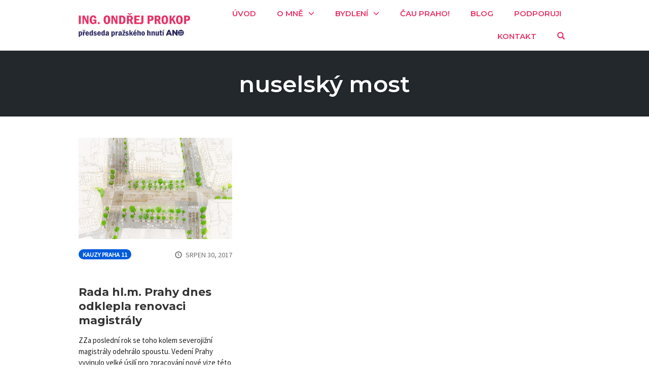

--- FILE ---
content_type: text/html; charset=UTF-8
request_url: https://www.ondrejprokop.cz/tag/nuselsky-most/
body_size: 10694
content:
<!DOCTYPE html>
<html dir="ltr" lang="cs-CZ"
	prefix="og: https://ogp.me/ns#" >
<head>
    <meta charset="UTF-8">
    <meta name="viewport" content="width=device-width, initial-scale=1">
    <link rel="pingback" href="https://www.ondrejprokop.cz/xmlrpc.php">

    <script>!function(e,c){e[c]=e[c]+(e[c]&&" ")+"quform-js"}(document.documentElement,"className");</script><title>nuselský most - Ondřej Prokop</title>
                        <script>
                            /* You can add more configuration options to webfontloader by previously defining the WebFontConfig with your options */
                            if ( typeof WebFontConfig === "undefined" ) {
                                WebFontConfig = new Object();
                            }
                            WebFontConfig['google'] = {families: ['Karla:400,700,400italic,700italic', 'Poppins:100,200,300,400,500,600,700,800,900,100italic,200italic,300italic,400italic,500italic,600italic,700italic,800italic,900italic', 'Montserrat:700,600,500,400', 'Source+Sans+Pro:400']};

                            (function() {
                                var wf = document.createElement( 'script' );
                                wf.src = 'https://ajax.googleapis.com/ajax/libs/webfont/1.5.3/webfont.js';
                                wf.type = 'text/javascript';
                                wf.async = 'true';
                                var s = document.getElementsByTagName( 'script' )[0];
                                s.parentNode.insertBefore( wf, s );
                            })();
                        </script>
                        
		<!-- All in One SEO 4.2.6.1 - aioseo.com -->
		<meta name="robots" content="max-image-preview:large" />
		<link rel="canonical" href="https://www.ondrejprokop.cz/tag/nuselsky-most/" />
		<meta name="generator" content="All in One SEO (AIOSEO) 4.2.6.1 " />
		<script type="application/ld+json" class="aioseo-schema">
			{"@context":"https:\/\/schema.org","@graph":[{"@type":"BreadcrumbList","@id":"https:\/\/www.ondrejprokop.cz\/tag\/nuselsky-most\/#breadcrumblist","itemListElement":[{"@type":"ListItem","@id":"https:\/\/www.ondrejprokop.cz\/#listItem","position":1,"item":{"@type":"WebPage","@id":"https:\/\/www.ondrejprokop.cz\/","name":"Home","description":"Jsem Ond\u0159ej ProkopMan\u017eel, t\u00e1ta, politik i podnikatel. Hlavn\u011b ale oby\u010dejn\u00fd kluk z Ji\u017e\u0148\u00e1ku, kter\u00fd m\u011bl v\u017edy velk\u00e9 sny. Na Ji\u017en\u00edm M\u011bst\u011b jsem od d\u011btstv\u00ed vyr\u016fstal. Tehdy se na\u0161\u00ed m\u011bstsk\u00e9 \u010d\u00e1sti \u0159\u00edk\u00e1valo posm\u011b\u0161n\u011b jihom\u011bstsk\u00e9 Palermo. Pro\u010d? Proto\u017ee to u n\u00e1s bujelo korupc\u00ed a pochybn\u00fdmi k\u0161efty mezi radnic\u00ed a jejich kamar\u00e1d\u00ed\u010dky..","url":"https:\/\/www.ondrejprokop.cz\/"},"nextItem":"https:\/\/www.ondrejprokop.cz\/tag\/nuselsky-most\/#listItem"},{"@type":"ListItem","@id":"https:\/\/www.ondrejprokop.cz\/tag\/nuselsky-most\/#listItem","position":2,"item":{"@type":"WebPage","@id":"https:\/\/www.ondrejprokop.cz\/tag\/nuselsky-most\/","name":"nuselsk\u00fd most","url":"https:\/\/www.ondrejprokop.cz\/tag\/nuselsky-most\/"},"previousItem":"https:\/\/www.ondrejprokop.cz\/#listItem"}]},{"@type":"CollectionPage","@id":"https:\/\/www.ondrejprokop.cz\/tag\/nuselsky-most\/#collectionpage","url":"https:\/\/www.ondrejprokop.cz\/tag\/nuselsky-most\/","name":"nuselsk\u00fd most - Ond\u0159ej Prokop","inLanguage":"cs-CZ","isPartOf":{"@id":"https:\/\/www.ondrejprokop.cz\/#website"},"breadcrumb":{"@id":"https:\/\/www.ondrejprokop.cz\/tag\/nuselsky-most\/#breadcrumblist"}},{"@type":"Organization","@id":"https:\/\/www.ondrejprokop.cz\/#organization","name":"Ond\u0159ej Prokop","url":"https:\/\/www.ondrejprokop.cz\/"},{"@type":"WebSite","@id":"https:\/\/www.ondrejprokop.cz\/#website","url":"https:\/\/www.ondrejprokop.cz\/","name":"Ond\u0159ej Prokop","description":"Zastupitel Hl. m. Prahy a M\u010c Praha 11","inLanguage":"cs-CZ","publisher":{"@id":"https:\/\/www.ondrejprokop.cz\/#organization"}}]}
		</script>
		<!-- All in One SEO -->

<link rel='dns-prefetch' href='//s.w.org' />
<link rel="alternate" type="application/rss+xml" title="Ondřej Prokop &raquo; RSS zdroj" href="https://www.ondrejprokop.cz/feed/" />
<link rel="alternate" type="application/rss+xml" title="Ondřej Prokop &raquo; RSS pro štítek nuselský most" href="https://www.ondrejprokop.cz/tag/nuselsky-most/feed/" />
		<script type="text/javascript">
			window._wpemojiSettings = {"baseUrl":"https:\/\/s.w.org\/images\/core\/emoji\/2.4\/72x72\/","ext":".png","svgUrl":"https:\/\/s.w.org\/images\/core\/emoji\/2.4\/svg\/","svgExt":".svg","source":{"concatemoji":"https:\/\/www.ondrejprokop.cz\/wp-includes\/js\/wp-emoji-release.min.js?ver=91e2f2a28a5a409fe4cdab9dddf71901"}};
			!function(a,b,c){function d(a,b){var c=String.fromCharCode;l.clearRect(0,0,k.width,k.height),l.fillText(c.apply(this,a),0,0);var d=k.toDataURL();l.clearRect(0,0,k.width,k.height),l.fillText(c.apply(this,b),0,0);var e=k.toDataURL();return d===e}function e(a){var b;if(!l||!l.fillText)return!1;switch(l.textBaseline="top",l.font="600 32px Arial",a){case"flag":return!(b=d([55356,56826,55356,56819],[55356,56826,8203,55356,56819]))&&(b=d([55356,57332,56128,56423,56128,56418,56128,56421,56128,56430,56128,56423,56128,56447],[55356,57332,8203,56128,56423,8203,56128,56418,8203,56128,56421,8203,56128,56430,8203,56128,56423,8203,56128,56447]),!b);case"emoji":return b=d([55357,56692,8205,9792,65039],[55357,56692,8203,9792,65039]),!b}return!1}function f(a){var c=b.createElement("script");c.src=a,c.defer=c.type="text/javascript",b.getElementsByTagName("head")[0].appendChild(c)}var g,h,i,j,k=b.createElement("canvas"),l=k.getContext&&k.getContext("2d");for(j=Array("flag","emoji"),c.supports={everything:!0,everythingExceptFlag:!0},i=0;i<j.length;i++)c.supports[j[i]]=e(j[i]),c.supports.everything=c.supports.everything&&c.supports[j[i]],"flag"!==j[i]&&(c.supports.everythingExceptFlag=c.supports.everythingExceptFlag&&c.supports[j[i]]);c.supports.everythingExceptFlag=c.supports.everythingExceptFlag&&!c.supports.flag,c.DOMReady=!1,c.readyCallback=function(){c.DOMReady=!0},c.supports.everything||(h=function(){c.readyCallback()},b.addEventListener?(b.addEventListener("DOMContentLoaded",h,!1),a.addEventListener("load",h,!1)):(a.attachEvent("onload",h),b.attachEvent("onreadystatechange",function(){"complete"===b.readyState&&c.readyCallback()})),g=c.source||{},g.concatemoji?f(g.concatemoji):g.wpemoji&&g.twemoji&&(f(g.twemoji),f(g.wpemoji)))}(window,document,window._wpemojiSettings);
		</script>
		<style type="text/css">
img.wp-smiley,
img.emoji {
	display: inline !important;
	border: none !important;
	box-shadow: none !important;
	height: 1em !important;
	width: 1em !important;
	margin: 0 .07em !important;
	vertical-align: -0.1em !important;
	background: none !important;
	padding: 0 !important;
}
</style>
<link rel='stylesheet' id='opst-css-style-css'  href='https://www.ondrejprokop.cz/wp-content/themes/op-smart-theme3/css/all.min.css?ver=1.0.20' type='text/css' media='all' />
<link rel='stylesheet' id='avatar-manager-css'  href='https://www.ondrejprokop.cz/wp-content/plugins/avatar-manager/assets/css/avatar-manager.min.css?ver=1.2.1' type='text/css' media='all' />
<link rel='stylesheet' id='contact-form-7-css'  href='https://www.ondrejprokop.cz/wp-content/plugins/contact-form-7/includes/css/styles.css?ver=5.0.3' type='text/css' media='all' />
<link rel='stylesheet' id='bwg_fonts-css'  href='https://www.ondrejprokop.cz/wp-content/plugins/photo-gallery/css/bwg-fonts/fonts.css?ver=0.0.1' type='text/css' media='all' />
<link rel='stylesheet' id='sumoselect-css'  href='https://www.ondrejprokop.cz/wp-content/plugins/photo-gallery/css/sumoselect.min.css?ver=3.4.6' type='text/css' media='all' />
<link rel='stylesheet' id='mCustomScrollbar-css'  href='https://www.ondrejprokop.cz/wp-content/plugins/photo-gallery/css/jquery.mCustomScrollbar.min.css?ver=3.1.5' type='text/css' media='all' />
<link rel='stylesheet' id='bwg_googlefonts-css'  href='https://fonts.googleapis.com/css?family=Ubuntu&#038;subset=greek,latin,greek-ext,vietnamese,cyrillic-ext,latin-ext,cyrillic' type='text/css' media='all' />
<link rel='stylesheet' id='bwg_frontend-css'  href='https://www.ondrejprokop.cz/wp-content/plugins/photo-gallery/css/styles.min.css?ver=1.6.10' type='text/css' media='all' />
<link rel='stylesheet' id='trp-language-switcher-style-css'  href='https://www.ondrejprokop.cz/wp-content/plugins/translatepress-multilingual/assets/css/trp-language-switcher.css?ver=2.3.3' type='text/css' media='all' />
<link rel='stylesheet' id='quform-css'  href='https://www.ondrejprokop.cz/wp-content/plugins/quform/cache/quform.css?ver=1725007511' type='text/css' media='all' />
<link rel='stylesheet' id='author-avatars-widget-css'  href='https://www.ondrejprokop.cz/wp-content/plugins/author-avatars/css/widget.css?ver=1.15' type='text/css' media='all' />
<link rel='stylesheet' id='author-avatars-shortcode-css'  href='https://www.ondrejprokop.cz/wp-content/plugins/author-avatars/css/shortcode.css?ver=1.15' type='text/css' media='all' />
<link rel='stylesheet' id='woocommerce_responsive_frontend_styles-css'  href='https://www.ondrejprokop.cz/wp-content/themes/op-smart-theme3/css/woocommerce.min.css?ver=1.0.20' type='text/css' media='all' />
<link rel='stylesheet' id='__EPYT__style-css'  href='https://www.ondrejprokop.cz/wp-content/plugins/youtube-embed-plus/styles/ytprefs.min.css?ver=14.1.4.1' type='text/css' media='all' />
<style id='__EPYT__style-inline-css' type='text/css'>

                .epyt-gallery-thumb {
                        width: 33.333%;
                }
                
</style>
<script type='text/javascript' src='https://www.ondrejprokop.cz/wp-includes/js/jquery/jquery.js?ver=1.12.4'></script>
<script type='text/javascript' src='https://www.ondrejprokop.cz/wp-includes/js/jquery/jquery-migrate.min.js?ver=1.4.1'></script>
<script type='text/javascript' src='https://www.ondrejprokop.cz/wp-content/plugins/avatar-manager/assets/js/avatar-manager.min.js?ver=1.2.1'></script>
<script type='text/javascript' src='https://www.ondrejprokop.cz/wp-content/plugins/photo-gallery/js/jquery.sumoselect.min.js?ver=3.4.6'></script>
<script type='text/javascript' src='https://www.ondrejprokop.cz/wp-content/plugins/photo-gallery/js/jquery.mobile.min.js?ver=1.4.5'></script>
<script type='text/javascript' src='https://www.ondrejprokop.cz/wp-content/plugins/photo-gallery/js/jquery.mCustomScrollbar.concat.min.js?ver=3.1.5'></script>
<script type='text/javascript' src='https://www.ondrejprokop.cz/wp-content/plugins/photo-gallery/js/jquery.fullscreen.min.js?ver=0.6.0'></script>
<script type='text/javascript'>
/* <![CDATA[ */
var bwg_objectsL10n = {"bwg_field_required":"je povinn\u00e9 pole.","bwg_mail_validation":"Toto nen\u00ed platn\u00e1 e-mailov\u00e1 adresa.","bwg_search_result":"Nejsou \u017e\u00e1dn\u00e9 sn\u00edmky, kter\u00e9 odpov\u00eddaj\u00ed zadan\u00fdm.","bwg_select_tag":"Select Tag","bwg_order_by":"Order By","bwg_search":"Hledat","bwg_show_ecommerce":"Show Ecommerce","bwg_hide_ecommerce":"Hide Ecommerce","bwg_show_comments":"Zobrazit koment\u00e1\u0159e","bwg_hide_comments":"Skr\u00fdt koment\u00e1\u0159e","bwg_restore":"Obnovit","bwg_maximize":"Maximalizovat","bwg_fullscreen":"Cel\u00e1 obrazovka","bwg_exit_fullscreen":"Ukon\u010dete cel\u00e1 obrazovka","bwg_search_tag":"SEARCH...","bwg_tag_no_match":"No tags found","bwg_all_tags_selected":"All tags selected","bwg_tags_selected":"tags selected","play":"P\u0159ehr\u00e1t","pause":"Pauza","is_pro":"","bwg_play":"P\u0159ehr\u00e1t","bwg_pause":"Pauza","bwg_hide_info":"Skr\u00fdt","bwg_show_info":"Zobrazit informace","bwg_hide_rating":"Hide rating","bwg_show_rating":"Show rating","ok":"Ok","cancel":"Cancel","select_all":"Select all","lazy_load":"0","lazy_loader":"https:\/\/www.ondrejprokop.cz\/wp-content\/plugins\/photo-gallery\/images\/ajax_loader.png","front_ajax":"0","bwg_tag_see_all":"see all tags","bwg_tag_see_less":"see less tags"};
/* ]]> */
</script>
<script type='text/javascript' src='https://www.ondrejprokop.cz/wp-content/plugins/photo-gallery/js/scripts.min.js?ver=1.6.10'></script>
<script type='text/javascript'>
/* <![CDATA[ */
var OPDashboardStats = {"pid":"2141","nonce":"0f220dcfda","pageview_record_id":null,"rest_url":"https:\/\/www.ondrejprokop.cz\/wp-json\/opd\/v1\/opd-tracking"};
/* ]]> */
</script>
<script type='text/javascript' src='https://www.ondrejprokop.cz/wp-content/plugins/op-dashboard/public/assets/js/tracking.js?ver=1.0.74'></script>
<script type='text/javascript'>
/* <![CDATA[ */
var _EPYT_ = {"ajaxurl":"https:\/\/www.ondrejprokop.cz\/wp-admin\/admin-ajax.php","security":"44aba753a2","gallery_scrolloffset":"20","eppathtoscripts":"https:\/\/www.ondrejprokop.cz\/wp-content\/plugins\/youtube-embed-plus\/scripts\/","eppath":"https:\/\/www.ondrejprokop.cz\/wp-content\/plugins\/youtube-embed-plus\/","epresponsiveselector":"[\"iframe.__youtube_prefs__\",\"iframe[src*='youtube.com']\",\"iframe[src*='youtube-nocookie.com']\",\"iframe[data-ep-src*='youtube.com']\",\"iframe[data-ep-src*='youtube-nocookie.com']\",\"iframe[data-ep-gallerysrc*='youtube.com']\"]","epdovol":"1","version":"14.1.4.1","evselector":"iframe.__youtube_prefs__[src], iframe[src*=\"youtube.com\/embed\/\"], iframe[src*=\"youtube-nocookie.com\/embed\/\"]","ajax_compat":"","ytapi_load":"light","pause_others":"","stopMobileBuffer":"1","facade_mode":"","not_live_on_channel":"","vi_active":"","vi_js_posttypes":[]};
/* ]]> */
</script>
<script type='text/javascript' src='https://www.ondrejprokop.cz/wp-content/plugins/youtube-embed-plus/scripts/ytprefs.min.js?ver=14.1.4.1'></script>
<link rel='https://api.w.org/' href='https://www.ondrejprokop.cz/wp-json/' />
<link rel="EditURI" type="application/rsd+xml" title="RSD" href="https://www.ondrejprokop.cz/xmlrpc.php?rsd" />
<link rel="wlwmanifest" type="application/wlwmanifest+xml" href="https://www.ondrejprokop.cz/wp-includes/wlwmanifest.xml" /> 

<link rel="alternate" hreflang="cs-CZ" href="https://www.ondrejprokop.cz/tag/nuselsky-most/"/>
<link rel="alternate" hreflang="cs" href="https://www.ondrejprokop.cz/tag/nuselsky-most/"/>
<link rel="apple-touch-icon" sizes="180x180" href="/wp-content/uploads/fbrfg/apple-touch-icon.png">
<link rel="icon" type="image/png" sizes="32x32" href="/wp-content/uploads/fbrfg/favicon-32x32.png">
<link rel="icon" type="image/png" sizes="16x16" href="/wp-content/uploads/fbrfg/favicon-16x16.png">
<link rel="manifest" href="/wp-content/uploads/fbrfg/site.webmanifest">
<link rel="shortcut icon" href="/wp-content/uploads/fbrfg/favicon.ico">
<meta name="msapplication-TileColor" content="#da532c">
<meta name="msapplication-config" content="/wp-content/uploads/fbrfg/browserconfig.xml">
<meta name="theme-color" content="#ffffff">
<!-- WordPress Facebook Integration Begin -->

<script type='text/javascript'>
!function(f,b,e,v,n,t,s){if(f.fbq)return;n=f.fbq=function(){n.callMethod?
n.callMethod.apply(n,arguments):n.queue.push(arguments)};if(!f._fbq)f._fbq=n;
n.push=n;n.loaded=!0;n.version='2.0';n.queue=[];t=b.createElement(e);t.async=!0;
t.src=v;s=b.getElementsByTagName(e)[0];s.parentNode.insertBefore(t,s)}(window,
document,'script','https://connect.facebook.net/en_US/fbevents.js');
</script>

<script>
fbq('init', '249581162491699', {}, {
    "agent": "wordpress-4.9.3-1.7.9"
});

fbq('track', 'PageView', {
    "source": "wordpress",
    "version": "4.9.3",
    "pluginVersion": "1.7.9"
});
</script>
<!-- DO NOT MODIFY -->
<!-- WordPress Facebook Integration end -->
    
<!-- Facebook Pixel Code -->
<noscript>
<img height="1" width="1" style="display:none" alt="fbpx"
src="https://www.facebook.com/tr?id=249581162491699&ev=PageView&noscript=1"/>
</noscript>
<!-- DO NOT MODIFY -->
<!-- End Facebook Pixel Code -->
    
<link rel="icon" href="https://www.ondrejprokop.cz/wp-content/uploads/2018/05/cropped-0B0A6879b-32x32.jpg" sizes="32x32" />
<link rel="icon" href="https://www.ondrejprokop.cz/wp-content/uploads/2018/05/cropped-0B0A6879b-192x192.jpg" sizes="192x192" />
<link rel="apple-touch-icon-precomposed" href="https://www.ondrejprokop.cz/wp-content/uploads/2018/05/cropped-0B0A6879b-180x180.jpg" />
<meta name="msapplication-TileImage" content="https://www.ondrejprokop.cz/wp-content/uploads/2018/05/cropped-0B0A6879b-270x270.jpg" />

<!-- BEGIN ExactMetrics v5.3.5 Universal Analytics - https://exactmetrics.com/ -->
<script>
(function(i,s,o,g,r,a,m){i['GoogleAnalyticsObject']=r;i[r]=i[r]||function(){
	(i[r].q=i[r].q||[]).push(arguments)},i[r].l=1*new Date();a=s.createElement(o),
	m=s.getElementsByTagName(o)[0];a.async=1;a.src=g;m.parentNode.insertBefore(a,m)
})(window,document,'script','https://www.google-analytics.com/analytics.js','ga');
  ga('create', 'UA-10520900-1', 'auto');
  ga('send', 'pageview');
</script>
<!-- END ExactMetrics Universal Analytics -->
<style type="text/css" title="dynamic-css" class="options-output">.sub-menu{border-bottom-color:#1d283d;}.op-navbar{background:#ffffff;}.op-navbar{border-bottom-color:#f0f0f0;}.header-style-centered #navbar, .header-style-with-tagline #navbar{border-top-color:#f0f0f0;}.op-footer{background:#1d283d;}.op-footer h1, .op-footer h2, .op-footer h3, .op-footer h4, .op-footer h5, .op-footer h6, .op-footer .calendar_wrap{color:#ffffff;}.op-footer, .footer-copyright, .op-footer p, .op-footer ul, .op-footer{color:#ffffff;}.op-footer a{color:#ffffff;}.op-footer a:hover{color:#ffffff;}.op-footer a:active{color:#ffffff;}.op-entry a{color:#e83265;}.op-entry a:hover{color:#e80243;}.op-entry a:active{color:#e83265;}.btn a, .btn, .btn-primary,
                                        .op-navbar .nav-close-wrap,
                                        .pagination > .btn,
                                        #infinite-handle span button,
                                        .woocommerce-product-search [type=submit],
                                        .woocommerce .widget_price_filter .ui-slider .ui-slider-range,
                                        .woocommerce .widget_price_filter .ui-slider .ui-slider-handle{background-color:#005BDC;}.op-read-more{border-color:#005BDC;}.btn a:hover,
                                        .btn:hover,
                                        .btn-primary:hover,
                                        .btn a:active,
                                        .btn:active,
                                        .btn-primary:active,
                                        .pagination > .btn:hover,
                                        .pagination > .btn:active,
                                        #infinite-handle span button:hover,
                                        #infinite-handle span button:active,
                                        .woocommerce-product-search [type=submit]:hover,
                                        .woocommerce-product-search [type=submit]:active,
                                        .woocommerce .widget_price_filter .ui-slider .ui-slider-range:hover,
                                        .woocommerce .widget_price_filter .ui-slider .ui-slider-range:active,
                                        .woocommerce .widget_price_filter .ui-slider .ui-slider-handle:hover,
                                        .woocommerce .widget_price_filter .ui-slider .ui-slider-handle:active,
                                        .woocommerce .widget_price_filter .price_slider_wrapper .ui-widget-content,
                                        .woocommerce .widget_price_filter .price_slider_wrapper .ui-widget-content:hover,
                                        .woocommerce .widget_price_filter .price_slider_wrapper .ui-widget-content:active{background-color:#0054cc;}.op-read-more:hover,
                                        .op-read-more:active{border-color:#0054cc;}.btn a, .btn, .btn-primary,
                            .pagination > .btn,
                            .pagination > .btn:hover,
                            .pagination > .btn:active,
                            #infinite-handle span button,
                            #infinite-handle span button:hover,
                            #infinite-handle span button:hover:active,
                            .op-navbar .nav-close-wrap,
                            .woocommerce-product-search [type=submit]{color:#ffffff;}.op-navbar .navbar-nav > .menu-item > a, .op-navbar .navbar-nav li .navbar-tagline,
                                .op-navbar .navbar-nav .menu-item .menu-item-search-link,
                                .op-navbar .navbar-nav .menu-item .op-search-form-close-button,
                                .op-navbar.navbar-default .navbar-toggle,
                                .op-search-form-top-menu {color:#e83265;} .op-navbar .navbar-nav > .menu-item:hover > a,
                                .op-navbar .navbar-nav li .navbar-tagline:hover,
                                .op-navbar .navbar-nav .menu-item .menu-item-search-link:hover,
                                .op-navbar .navbar-nav .menu-item .op-search-form-close-button:hover,
                                .op-navbar.navbar-default .navbar-toggle:hover,
                                .op-navbar .navbar-nav li .sub-menu a:hover {color:#e80d4b;} .op-navbar .navbar-nav > .menu-item.active a,
                                .op-navbar .navbar-nav > .menu-item.active:hover a {color:#e83265;} .op-small-category-link a,
                            .op-small-category-link a:hover,
                            .op-small-category-link a:focus,
                            .op-small-category-link a:active,
                            .op-small-category-link span,
                            .op-content-grid-row .op-small-category-link a,
                            .op-homepage-hero-category,
                            .op-homepage-hero-category:hover,
                            .op-homepage-hero-category:focus,
                            .op-homepage-hero-category:active{color:#ffffff;}.op-small-category-link a,
                                        .op-small-category-link a:hover,
                                        .op-small-category-link a:focus,
                                        .op-small-category-link a:active,
                                        .op-small-category-link span,
                                        .op-homepage-hero-category,
                                        .op-homepage-hero-category:hover,
                                        .op-homepage-hero-category:focus,
                                        .op-homepage-hero-category:active{background-color:#005BDC;}h2{line-height:24px;font-size:14px;opacity: 1;visibility: visible;-webkit-transition: opacity 0.24s ease-in-out;-moz-transition: opacity 0.24s ease-in-out;transition: opacity 0.24s ease-in-out;}.wf-loading h2{}.ie.wf-loading h2{}.navbar-brand h1{font-family:Montserrat,Arial, Helvetica, sans-serif;text-transform:none;line-height:55px;letter-spacing:0px;font-weight:700;font-style:normal;color:#333333;font-size:40px;opacity: 1;visibility: visible;-webkit-transition: opacity 0.24s ease-in-out;-moz-transition: opacity 0.24s ease-in-out;transition: opacity 0.24s ease-in-out;}.wf-loading .navbar-brand h1{}.ie.wf-loading .navbar-brand h1{}.navbar-tagline{font-family:"Source Sans Pro",Arial, Helvetica, sans-serif;text-transform:none;line-height:29px;letter-spacing:0px;font-weight:400;font-style:normal;color:#333333;font-size:18px;opacity: 1;visibility: visible;-webkit-transition: opacity 0.24s ease-in-out;-moz-transition: opacity 0.24s ease-in-out;transition: opacity 0.24s ease-in-out;}.wf-loading .navbar-tagline{}.ie.wf-loading .navbar-tagline{}.op-hero-area h1,
                .op-hero-area .op-headline,
                .op-hero-area.op-blog-post .op-hero-header{font-family:Montserrat,Arial, Helvetica, sans-serif;line-height:55px;letter-spacing:0px;font-weight:600;font-style:normal;color:#ffffff;font-size:45px;opacity: 1;visibility: visible;-webkit-transition: opacity 0.24s ease-in-out;-moz-transition: opacity 0.24s ease-in-out;transition: opacity 0.24s ease-in-out;}.wf-loading .op-hero-area h1,.wf-loading 
                .op-hero-area .op-headline,.wf-loading 
                .op-hero-area.op-blog-post .op-hero-header{}.ie.wf-loading .op-hero-area h1,.ie.wf-loading 
                .op-hero-area .op-headline,.ie.wf-loading 
                .op-hero-area.op-blog-post .op-hero-header{}body, p{font-family:"Source Sans Pro",Arial, Helvetica, sans-serif;line-height:29px;letter-spacing:0px;font-weight:400;font-style:normal;color:#333333;font-size:18px;opacity: 1;visibility: visible;-webkit-transition: opacity 0.24s ease-in-out;-moz-transition: opacity 0.24s ease-in-out;transition: opacity 0.24s ease-in-out;}.wf-loading body,.wf-loading  p{}.ie.wf-loading body,.ie.wf-loading  p{}.op-navbar .navbar-nav .menu-item a{font-family:Montserrat,Arial, Helvetica, sans-serif;text-align:left;line-height:20px;letter-spacing:0px;font-weight:600;font-style:normal;font-size:15px;opacity: 1;visibility: visible;-webkit-transition: opacity 0.24s ease-in-out;-moz-transition: opacity 0.24s ease-in-out;transition: opacity 0.24s ease-in-out;}.wf-loading .op-navbar .navbar-nav .menu-item a{}.ie.wf-loading .op-navbar .navbar-nav .menu-item a{}h1,.op-entry h1{font-family:Montserrat,Arial, Helvetica, sans-serif;line-height:45px;letter-spacing:0px;font-weight:500;font-style:normal;color:#333333;font-size:30px;opacity: 1;visibility: visible;-webkit-transition: opacity 0.24s ease-in-out;-moz-transition: opacity 0.24s ease-in-out;transition: opacity 0.24s ease-in-out;}.wf-loading h1,.wf-loading .op-entry h1{}.ie.wf-loading h1,.ie.wf-loading .op-entry h1{}h2,.op-entry h2,.woocommerce-Reviews-title,.comment-reply-title{font-family:Montserrat,Arial, Helvetica, sans-serif;line-height:39px;letter-spacing:0px;font-weight:700;font-style:normal;color:#333333;font-size:26px;opacity: 1;visibility: visible;-webkit-transition: opacity 0.24s ease-in-out;-moz-transition: opacity 0.24s ease-in-out;transition: opacity 0.24s ease-in-out;}.wf-loading h2,.wf-loading .op-entry h2,.wf-loading .woocommerce-Reviews-title,.wf-loading .comment-reply-title{}.ie.wf-loading h2,.ie.wf-loading .op-entry h2,.ie.wf-loading .woocommerce-Reviews-title,.ie.wf-loading .comment-reply-title{}h3,.op-entry h3{font-family:Montserrat,Arial, Helvetica, sans-serif;line-height:33px;letter-spacing:0px;font-weight:700;font-style:normal;color:#333333;font-size:22px;opacity: 1;visibility: visible;-webkit-transition: opacity 0.24s ease-in-out;-moz-transition: opacity 0.24s ease-in-out;transition: opacity 0.24s ease-in-out;}.wf-loading h3,.wf-loading .op-entry h3{}.ie.wf-loading h3,.ie.wf-loading .op-entry h3{}h4,.op-entry h4{font-family:Montserrat,Arial, Helvetica, sans-serif;line-height:30px;letter-spacing:0px;font-weight:400;font-style:normal;color:#333333;font-size:20px;opacity: 1;visibility: visible;-webkit-transition: opacity 0.24s ease-in-out;-moz-transition: opacity 0.24s ease-in-out;transition: opacity 0.24s ease-in-out;}.wf-loading h4,.wf-loading .op-entry h4{}.ie.wf-loading h4,.ie.wf-loading .op-entry h4{}h5,.op-entry h5{font-family:Montserrat,Arial, Helvetica, sans-serif;line-height:27px;letter-spacing:0px;font-weight:700;font-style:normal;color:#333333;font-size:16px;opacity: 1;visibility: visible;-webkit-transition: opacity 0.24s ease-in-out;-moz-transition: opacity 0.24s ease-in-out;transition: opacity 0.24s ease-in-out;}.wf-loading h5,.wf-loading .op-entry h5{}.ie.wf-loading h5,.ie.wf-loading .op-entry h5{}h6,.op-entry h6{font-family:Montserrat,Arial, Helvetica, sans-serif;line-height:24px;letter-spacing:0px;font-weight:400;font-style:normal;color:#333333;font-size:14px;opacity: 1;visibility: visible;-webkit-transition: opacity 0.24s ease-in-out;-moz-transition: opacity 0.24s ease-in-out;transition: opacity 0.24s ease-in-out;}.wf-loading h6,.wf-loading .op-entry h6{}.ie.wf-loading h6,.ie.wf-loading .op-entry h6{}.op-archive-title{font-family:Montserrat,Arial, Helvetica, sans-serif;line-height:45px;letter-spacing:0px;font-weight:500;font-style:normal;color:#333333;font-size:30px;opacity: 1;visibility: visible;-webkit-transition: opacity 0.24s ease-in-out;-moz-transition: opacity 0.24s ease-in-out;transition: opacity 0.24s ease-in-out;}.wf-loading .op-archive-title{}.ie.wf-loading .op-archive-title{}.op-homepage-hero-button,
                            .op-homepage-hero-button:hover,
                            .op-homepage-hero-button:active,
                            .op-homepage-hero-button:focus{color:#ffffff;}.op-homepage-hero-button-style-2{border-color:#ffffff;}.op-homepage-hero-button{background-color:#1d283d;}.op-homepage-hero-button:hover,
                                        .op-homepage-hero-button:active,
                                        .op-homepage-hero-button:focus{background-color:#1d283d;}.op-homepage-hero, .op-homepage-hero-content, .op-homepage-hero-title, .op-homepage-hero-subtitle, .op-homepage-hero-excerpt{color:#ffffff;}.op-homepage-hero-title::after{background-color:#ffffff;}.op-homepage-hero-title{font-family:Poppins;font-weight:600;font-style:normal;opacity: 1;visibility: visible;-webkit-transition: opacity 0.24s ease-in-out;-moz-transition: opacity 0.24s ease-in-out;transition: opacity 0.24s ease-in-out;}.wf-loading .op-homepage-hero-title{}.ie.wf-loading .op-homepage-hero-title{}.op-homepage-hero-subtitle,.op-homepage-hero-excerpt{font-family:Karla;font-weight:400;font-style:normal;opacity: 1;visibility: visible;-webkit-transition: opacity 0.24s ease-in-out;-moz-transition: opacity 0.24s ease-in-out;transition: opacity 0.24s ease-in-out;}.wf-loading .op-homepage-hero-subtitle,.wf-loading .op-homepage-hero-excerpt{}.ie.wf-loading .op-homepage-hero-subtitle,.ie.wf-loading .op-homepage-hero-excerpt{}.op-homepage-hero-button{font-family:Karla;font-weight:400;font-style:normal;opacity: 1;visibility: visible;-webkit-transition: opacity 0.24s ease-in-out;-moz-transition: opacity 0.24s ease-in-out;transition: opacity 0.24s ease-in-out;}.wf-loading .op-homepage-hero-button{}.ie.wf-loading .op-homepage-hero-button{}.op-hero-header,
                .op-hero-area .feature-title,
                .op-hero-area .op-headline,
                .op-hero-area p,
                .op-hero-layout-meta-wrap,
                .op-blog-meta-wrapper,
                .op-hero-layout-meta-wrap a{color:#ffffff;}.page .op-hero-header, .page .op-hero-area .feature-title, .page .op-hero-area .op-headline, .page .op-hero-layout-meta-wrap, .page .op-blog-meta-wrapper, .page .op-hero-layout-meta-wrap a{color:#ffffff;}</style><style type="text/css">.op-blog-post-header {background-color: #23282d;
                background-image: -moz-linear-gradient(top, #23282d 0%, #23282d 100%);
                background-image: -webkit-linear-gradient(top, #23282d 0%, #23282d 100%);
                background-image: linear-gradient(to bottom, #23282d 0%, #23282d 100%);
                filter: progid:DXImageTransform.Microsoft.gradient(startColorstr='#23282d', endColorstr='#23282d', GradientType=0);}</style></head>

<body class="archive tag tag-nuselsky-most tag-261 translatepress-cs_CZ op-navbar-fixed op-navbar-fixed-header-style-basic" itemscope="itemscope" itemtype="http://schema.org/WebPage">
        <div id="page" class="page-container hfeed site">
        <a class="skip-link screen-reader-text" href="#content">Skip to content</a>
        <header id="masthead" class="site-header"  itemscope="itemscope" itemtype="http://schema.org/WPHeader" role="banner">
            <nav class="op-navbar navbar navbar-default op-navbar-fixed op-navbar-fixed-header-style-basic header-style-basic" itemscope="itemscope" itemtype="http://schema.org/SiteNavigationElement" role="navigation">
                                <div class="container op-container">
                    <div class="navbar-header">
                        <a class="navbar-brand" href="https://www.ondrejprokop.cz/">
                            <img src="https://www.ondrejprokop.cz/wp-content/uploads/2022/07/logo_header.png" srcset="https://www.ondrejprokop.cz/wp-content/uploads/2022/07/logo_header.png 1x, https://www.ondrejprokop.cz/wp-content/uploads/2022/07/logo_header.png 2x" title="Ondřej Prokop" alt="Ondřej Prokop" width="696" height="148">                        </a>
                        <button type="button" class="navbar-toggle collapsed glyphicon glyphicon-menu-hamburger" aria-controls="navbar">
                            <span class="sr-only">Toggle navigation</span>
                        </button>
                    </div> <!--/.navbar-header -->
                    <div id="navbar" class="pull-right navbar-menu">
                        <div class="nav-close-wrap text-right ">
                            <span class="glyphicon glyphicon-remove closenav"></span>
                        </div>
                        <div class="menu-menu-1-container"><ul id="menu-menu-1" class="nav navbar-nav"><li id="menu-item-171" class="menu-item menu-item-type-custom menu-item-object-custom menu-item-home menu-item-171"><a href="https://www.ondrejprokop.cz/">Úvod</a></li>
<li id="menu-item-5804" class="menu-item menu-item-type-custom menu-item-object-custom menu-item-has-children menu-item-5804"><a href="/ondrej-prokop/">O mně</a>
<ul class="sub-menu">
	<li id="menu-item-5847" class="menu-item menu-item-type-post_type menu-item-object-post menu-item-5847"><a href="https://www.ondrejprokop.cz/ondrej-prokop/">Můj příběh</a></li>
	<li id="menu-item-5845" class="menu-item menu-item-type-post_type menu-item-object-post menu-item-5845"><a href="https://www.ondrejprokop.cz/vysledky/">Výsledky mé práce</a></li>
	<li id="menu-item-5846" class="menu-item menu-item-type-post_type menu-item-object-post menu-item-5846"><a href="https://www.ondrejprokop.cz/vize-p11/">Co chci pro Prahu 11</a></li>
	<li id="menu-item-5946" class="menu-item menu-item-type-post_type menu-item-object-post menu-item-5946"><a href="https://www.ondrejprokop.cz/odvolani/">Proč mě Piráti odvolali</a></li>
	<li id="menu-item-6026" class="menu-item menu-item-type-post_type menu-item-object-post menu-item-6026"><a href="https://www.ondrejprokop.cz/podnikatel/">Čím se vlastně živím?</a></li>
</ul>
</li>
<li id="menu-item-5936" class="menu-item menu-item-type-custom menu-item-object-custom menu-item-has-children menu-item-5936"><a href="/bydleni">Bydlení</a>
<ul class="sub-menu">
	<li id="menu-item-5935" class="menu-item menu-item-type-post_type menu-item-object-page menu-item-5935"><a href="https://www.ondrejprokop.cz/brozura/">Brožura</a></li>
	<li id="menu-item-5950" class="menu-item menu-item-type-taxonomy menu-item-object-category menu-item-5950"><a href="https://www.ondrejprokop.cz/bytova-okenka/">Bytová okénka</a></li>
	<li id="menu-item-5982" class="menu-item menu-item-type-post_type menu-item-object-page menu-item-5982"><a href="https://www.ondrejprokop.cz/kniha/">Kniha</a></li>
	<li id="menu-item-6155" class="menu-item menu-item-type-post_type menu-item-object-page menu-item-6155"><a href="https://www.ondrejprokop.cz/sidliste/">Pražská sídliště</a></li>
</ul>
</li>
<li id="menu-item-6265" class="menu-item menu-item-type-post_type menu-item-object-page menu-item-6265"><a href="https://www.ondrejprokop.cz/cau-praho/">Čau Praho!</a></li>
<li id="menu-item-2723" class="menu-item menu-item-type-post_type menu-item-object-page current_page_parent menu-item-2723"><a href="https://www.ondrejprokop.cz/blog/">Blog</a></li>
<li id="menu-item-6346" class="menu-item menu-item-type-post_type menu-item-object-page menu-item-6346"><a href="https://www.ondrejprokop.cz/podporuji-pomaham/">Podporuji</a></li>
<li id="menu-item-2821" class="menu-item menu-item-type-post_type menu-item-object-page menu-item-2821"><a href="https://www.ondrejprokop.cz/kontakt/">Kontakt</a></li>

            <li class="menu-item menu-item-search-form">
                <span class="menu-item-search-form-container menu-item-search-form-item menu-item-search-toggle menu-item-hidden">
                    <form method="get" class="searchform" action="https://www.ondrejprokop.cz/">
                        <div class="inline-flex">
                            <input size="15" class="op-search-form-top-menu" type="text" value="" name="s" id="s" placeholder="Zadejte, co hledáte, a stiskněte ENTER" />
                        </div>
                    </form>
                    <a class="op-search-form-close-button" id="op_remove_search_link" href="#">
                        <span class="glyphicon glyphicon-remove" aria-hidden="true"></span>
                        <span class="visuallyhidden">Close Search Form</span>
                    </a>
                </span>

                <span class="menu-item-search-form-item menu-item-search-link menu-item-search-toggle">
                    <a class="menu-item-search-link" id="op_search_link" href="#">
                        <span class="glyphicon glyphicon-search"></span>
                        <span class="visuallyhidden">Open Search Form</span>
                    </a>
                </span>
            </li>

            </ul></div>                    </div><!--/.nav-collapse -->
                </div> <!--/.container-fluid -->
            </nav>
        </header>
        <main id="main" class="site-content" role="main">

            <div id="primary" class="content-area">
                
                <div class="op-hero-area op-blog-post" role="banner">
                    <header class="op-hero-area op-blog-post-header">
                        <div class="op-blog-hero-background">
                                                        <div class="op-blog-header-content op-blog-header-content--small">
                                <div class="container op-container">
                                    <div class="row">
                                        <div class="col-sm-12">
                                                <div class="op-archive-header-container">
                                                                                                                                                    <h1 class="op-headline op-category-headline" itemprop="headline">nuselský most</h1>
                                                                                            </div>
                                        </div>
                                    </div>
                                </div>
                            </div>
                        </div>
                    </header>
                </div>

                
                                    <div class="op-entry container op-container">
                        <div class="row">
                            <div class="col-md-12">
                                <div class="row op-content-grid-row"><div class="col-sm-6 col-md-4 box-item">    <article id="post-2141" class="post-2141 post type-post status-publish format-standard has-post-thumbnail hentry category-kauzy-praha-11 category-magistrat-hlavniho-mesta-prahy category-magistratni-kauzy category-o-mne category-ostatni category-podporujeme category-politicke-nazory category-zajimave-clanky tag-dopravni-tepna tag-hlavkuv-most tag-jan-gehl-architects tag-magistrala tag-nuselsky-most tag-renovace tag-zvelebeni" itemscope="itemscope" itemtype="http://schema.org/BlogPosting" itemprop="blogPost">
        <div class="post-box">
            <a href="https://www.ondrejprokop.cz/rada-hl-m-prahy-dnes-odklepla-renovaci-magistraly/">
            <span class="op-content-list-img-container"><img width="305" height="215" src="https://www.ondrejprokop.cz/wp-content/uploads/2017/07/19575060_1611351742232324_8517780219698419007_o.jpg" class="attachment-homepage-grid-size size-homepage-grid-size wp-post-image" alt="" srcset="https://www.ondrejprokop.cz/wp-content/uploads/2017/07/19575060_1611351742232324_8517780219698419007_o.jpg 2048w, https://www.ondrejprokop.cz/wp-content/uploads/2017/07/19575060_1611351742232324_8517780219698419007_o-300x211.jpg 300w, https://www.ondrejprokop.cz/wp-content/uploads/2017/07/19575060_1611351742232324_8517780219698419007_o-768x541.jpg 768w, https://www.ondrejprokop.cz/wp-content/uploads/2017/07/19575060_1611351742232324_8517780219698419007_o-1024x722.jpg 1024w, https://www.ondrejprokop.cz/wp-content/uploads/2017/07/19575060_1611351742232324_8517780219698419007_o-580x409.jpg 580w" sizes="(max-width: 305px) 100vw, 305px" /></span>            </a>
            <header class="op-content-list-header"><div class="op-list-layout-header-group"><div class="op-list-layout-category-wrapper">                                                                    <div class="op-small-category-link"><a href="https://www.ondrejprokop.cz/kauzy-praha-11/" rel="category tag">Kauzy Praha 11</a></div>
                                                                </div><div class="op-list-layout-meta-wrapper"><span class="op-post-date"><span class="glyphicon glyphicon-time op-list-space-right-small" aria-hidden="true"></span><time class="entry-date published updated op-list-space-right-large" datetime="2017-08-30T04:00:12+00:00" itemprop="datePublished">Srpen 30, 2017</time></span></div></div><h2 class="op-archive-title" itemprop="headline"><a href="https://www.ondrejprokop.cz/rada-hl-m-prahy-dnes-odklepla-renovaci-magistraly/">Rada hl.m. Prahy dnes odklepla renovaci magistrály</a></h2></header><div class="op-homepage-list-text"><p>ZZa poslední rok se toho kolem severojižní magistrály odehrálo spoustu. Vedení Prahy vyvinulo velké úsilí pro zpracování nové vize této důležité dopravní tepny, což vedlo k angažování slovutné dánské architektonické kanceláře</p><p><a class="op-read-more" href="https://www.ondrejprokop.cz/rada-hl-m-prahy-dnes-odklepla-renovaci-magistraly/">ČÍST VÍCE</a></p></div>        </div>
    </article>
</div></div>                                            <div class="container op-container pagination-container pagination-container--grid">
                <div class="row">
                    <div class="col-sm-12">
                        <div class="pagination">
                                                                                </div>
                    </div>
                </div>
            </div> <!-- container -->
                                    </div>
                        </div>
                    </div>
                
                            </div><!-- #primary -->


        </main>
    </div> <!-- #page .hfeed .site -->
        <footer id="colophon" class="site-footer" role="contentinfo" itemscope="itemscope" itemtype="http://schema.org/WPFooter">
            <section class="op-footer">
                <div class="container op-container">
                    <div class="row">
                        
        <div class="col-sm-4">
                    </div>

        
        <div class="col-sm-4">
                    </div>

        
        <div class="col-sm-4">
                    </div>

                            </div>
                    <div class="row">
                        <div class="col-sm-12 text-center">
                                                    </div>
                        <div class="col-sm-12 footer-copyright">
                            <p>2022 © Ing. Ondřej Prokop</p>                                                    </div>
                    </div>
                </div>
            </section>
            <template id="tp-language" data-tp-language="cs_CZ"></template>	<script>
			// List of Themes, Classes and Regular expressions
		var template_name = 'op-smart-theme3';
		switch(template_name) {
			case 'twentyeleven' :
					var classes = ['entry-meta'];
					var regex = ' by <a(.*?)\/a>;<span class="sep"> by <\/span>';
					break;
			case 'twentyten' :
					var classes = ['entry-meta'];
					var regex = ' by <a(.*?)\/a>;<span class="meta-sep">by<\/span>';
					break;
			case 'object' :
					var classes = ['post-details', 'post'];
					var regex = ' by <span(.*?)\/span>;<p class="post-details">by';
					break;
			case 'theme-revenge' :
					var classes = ['post-entry-meta'];
					var regex = 'By <a(.*?)\/a> on';
					break;
			case 'Magnificent' :
					var classes = ['meta-info'];
					var regex = '<span>by<\/span> <a(.*?)\/a>;Posted by <a(.*?)\/a> on ';
					break;
			case 'wp-clearphoto' :
					var classes = ['meta'];
					var regex = '\\|\\s*<\/span>\\s*<span class="meta-author">\\s*<a(.*?)\/a>';
					break;
			case 'wp-clearphoto1' :
					var classes = ['meta'];
					var regex = '\\|\\s*<\/span>\\s*<span class="meta-author">\\s*<a(.*?)\/a>';
					break;
			default:
					var classes = ['entry-meta'];
					var regex = ' by <a(.*?)\/a>;<span class="sep"> by <\/span>; <span class="meta-sep">by<\/span>;<span class="meta-sep"> by <\/span>';
		}
				if (typeof classes[0] !== 'undefined' && classes[0] !== null) {
				for(var i = 0; i < classes.length; i++) {
					var elements = document.querySelectorAll('.'+classes[i]);
					for (var j = 0; j < elements.length; j++) {
						var regex_array = regex.split(";");
						for(var k = 0; k < regex_array.length; k++) {
							 if (elements[j].innerHTML.match(new RegExp(regex_array[k], "i"))) {
								 var replaced_txt = elements[j].innerHTML.replace(new RegExp(regex_array[k], "i"), '');
								 elements[j].innerHTML = replaced_txt;
							 }
						}
					}			
				}
			}
						
		</script>
	<script type='text/javascript' src='https://www.ondrejprokop.cz/wp-content/themes/op-smart-theme3/js/bootstrap.min.js?ver=1.0.20'></script>
<script type='text/javascript' src='https://www.ondrejprokop.cz/wp-content/themes/op-smart-theme3/js/all.min.js?ver=1.0.20'></script>
<script type='text/javascript'>
/* <![CDATA[ */
var wpcf7 = {"apiSettings":{"root":"https:\/\/www.ondrejprokop.cz\/wp-json\/contact-form-7\/v1","namespace":"contact-form-7\/v1"},"recaptcha":{"messages":{"empty":"Potvr\u010fte pros\u00edm, \u017ee nejste robot."}}};
/* ]]> */
</script>
<script type='text/javascript' src='https://www.ondrejprokop.cz/wp-content/plugins/contact-form-7/includes/js/scripts.js?ver=5.0.3'></script>
<script type='text/javascript'>
/* <![CDATA[ */
var quformL10n = [];
quformL10n = {"pluginUrl":"https:\/\/www.ondrejprokop.cz\/wp-content\/plugins\/quform","ajaxUrl":"https:\/\/www.ondrejprokop.cz\/wp-admin\/admin-ajax.php","ajaxError":"Ajax error","errorMessageTitle":"There was a problem","removeFile":"Remove","supportPageCaching":true};
/* ]]> */
</script>
<script type='text/javascript' src='https://www.ondrejprokop.cz/wp-content/plugins/quform/cache/quform.js?ver=1725007511'></script>
<script type='text/javascript' src='https://www.ondrejprokop.cz/wp-content/plugins/youtube-embed-plus/scripts/fitvids.min.js?ver=14.1.4.1'></script>
<script type='text/javascript' src='https://www.ondrejprokop.cz/wp-includes/js/wp-embed.min.js?ver=91e2f2a28a5a409fe4cdab9dddf71901'></script>
        </footer>
</body>
</html>
